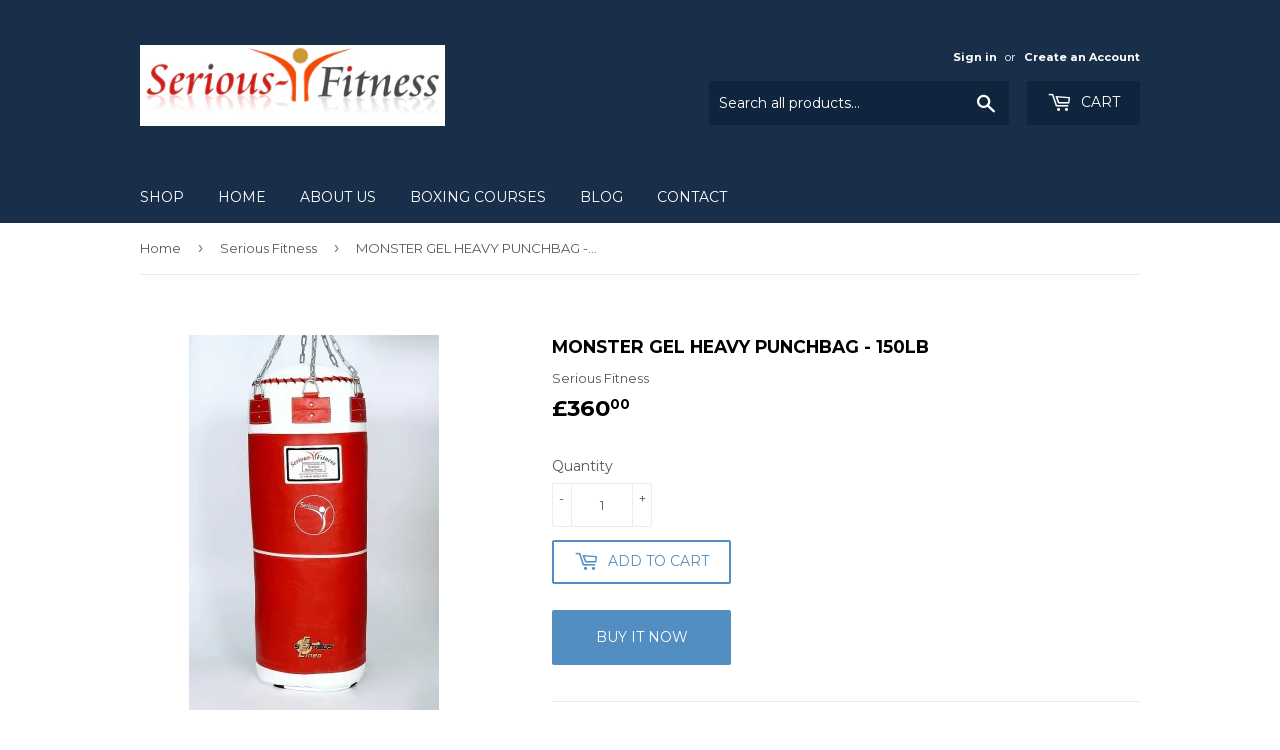

--- FILE ---
content_type: text/html; charset=utf-8
request_url: https://serious-fitness-limited.myshopify.com/collections/serious-boxing/products/monster-gel-heavy-punchbag-150lb
body_size: 16715
content:
<!doctype html>
<!--[if lt IE 7]><html class="no-js lt-ie9 lt-ie8 lt-ie7" lang="en"> <![endif]-->
<!--[if IE 7]><html class="no-js lt-ie9 lt-ie8" lang="en"> <![endif]-->
<!--[if IE 8]><html class="no-js lt-ie9" lang="en"> <![endif]-->
<!--[if IE 9 ]><html class="ie9 no-js"> <![endif]-->
<!--[if (gt IE 9)|!(IE)]><!--> <html class="no-touch no-js"> <!--<![endif]-->
<head>
  <script>(function(H){H.className=H.className.replace(/\bno-js\b/,'js')})(document.documentElement)</script>
  <!-- Basic page needs ================================================== -->
  <meta charset="utf-8">
  <meta http-equiv="X-UA-Compatible" content="IE=edge,chrome=1">

  

  <!-- Title and description ================================================== -->
  <title>
  MONSTER GEL HEAVY PUNCHBAG - 150lb &ndash; Serious Fitness Limited
  </title>


  
    <meta name="description" content="Serious GENUINE TOP GRADE COWHIDE LEATHER AWESOME! BEST BAGS ON THE MARKET! TAKE YOUR TRAINING TO THE NEXT LEVEL! EXPERIENCE GEL! This is the newest design on the market. The gel cushioning is 5/8” thick and it encircles the whole bag, giving maximum protection on impact to the fist as the gel moulds to the shape of th">
  

<!-- Product meta ================================================== -->
  <!-- /snippets/social-meta-tags.liquid -->




<meta property="og:site_name" content="Serious Fitness Limited">
<meta property="og:url" content="https://serious-fitness-limited.myshopify.com/products/monster-gel-heavy-punchbag-150lb">
<meta property="og:title" content="MONSTER GEL HEAVY PUNCHBAG - 150lb">
<meta property="og:type" content="product">
<meta property="og:description" content="Serious GENUINE TOP GRADE COWHIDE LEATHER AWESOME! BEST BAGS ON THE MARKET! TAKE YOUR TRAINING TO THE NEXT LEVEL! EXPERIENCE GEL! This is the newest design on the market. The gel cushioning is 5/8” thick and it encircles the whole bag, giving maximum protection on impact to the fist as the gel moulds to the shape of th">

  <meta property="og:price:amount" content="360.00">
  <meta property="og:price:currency" content="GBP">

<meta property="og:image" content="http://serious-fitness-limited.myshopify.com/cdn/shop/products/250xp_w6J7pM_1200x1200.jpg?v=1477480528"><meta property="og:image" content="http://serious-fitness-limited.myshopify.com/cdn/shop/products/250xp_Geo89d_b81f62a2-dce3-4e11-bb34-f29a767542dc_1200x1200.jpg?v=1477480529">
<meta property="og:image:secure_url" content="https://serious-fitness-limited.myshopify.com/cdn/shop/products/250xp_w6J7pM_1200x1200.jpg?v=1477480528"><meta property="og:image:secure_url" content="https://serious-fitness-limited.myshopify.com/cdn/shop/products/250xp_Geo89d_b81f62a2-dce3-4e11-bb34-f29a767542dc_1200x1200.jpg?v=1477480529">


<meta name="twitter:card" content="summary_large_image">
<meta name="twitter:title" content="MONSTER GEL HEAVY PUNCHBAG - 150lb">
<meta name="twitter:description" content="Serious GENUINE TOP GRADE COWHIDE LEATHER AWESOME! BEST BAGS ON THE MARKET! TAKE YOUR TRAINING TO THE NEXT LEVEL! EXPERIENCE GEL! This is the newest design on the market. The gel cushioning is 5/8” thick and it encircles the whole bag, giving maximum protection on impact to the fist as the gel moulds to the shape of th">


  <!-- Helpers ================================================== -->
  <link rel="canonical" href="https://serious-fitness-limited.myshopify.com/products/monster-gel-heavy-punchbag-150lb">
  <meta name="viewport" content="width=device-width,initial-scale=1">

  <!-- CSS ================================================== -->
  <link href="//serious-fitness-limited.myshopify.com/cdn/shop/t/5/assets/theme.scss.css?v=105922622463023088131768928113" rel="stylesheet" type="text/css" media="all" />
   <link href="//serious-fitness-limited.myshopify.com/cdn/shop/t/5/assets/custom.css?v=132960345425031953741566239658" rel="stylesheet" type="text/css" media="all" />
  
  
  
  <link href="//fonts.googleapis.com/css?family=Montserrat:400,700" rel="stylesheet" type="text/css" media="all" />


  


  



  <!-- Header hook for plugins ================================================== -->
  <script>window.performance && window.performance.mark && window.performance.mark('shopify.content_for_header.start');</script><meta id="shopify-digital-wallet" name="shopify-digital-wallet" content="/13731305/digital_wallets/dialog">
<meta name="shopify-checkout-api-token" content="3b5381e6a50b30b20b160c55b3650be1">
<link rel="alternate" type="application/json+oembed" href="https://serious-fitness-limited.myshopify.com/products/monster-gel-heavy-punchbag-150lb.oembed">
<script async="async" src="/checkouts/internal/preloads.js?locale=en-GB"></script>
<link rel="preconnect" href="https://shop.app" crossorigin="anonymous">
<script async="async" src="https://shop.app/checkouts/internal/preloads.js?locale=en-GB&shop_id=13731305" crossorigin="anonymous"></script>
<script id="apple-pay-shop-capabilities" type="application/json">{"shopId":13731305,"countryCode":"GB","currencyCode":"GBP","merchantCapabilities":["supports3DS"],"merchantId":"gid:\/\/shopify\/Shop\/13731305","merchantName":"Serious Fitness Limited","requiredBillingContactFields":["postalAddress","email","phone"],"requiredShippingContactFields":["postalAddress","email","phone"],"shippingType":"shipping","supportedNetworks":["visa","maestro","masterCard","amex","discover","elo"],"total":{"type":"pending","label":"Serious Fitness Limited","amount":"1.00"},"shopifyPaymentsEnabled":true,"supportsSubscriptions":true}</script>
<script id="shopify-features" type="application/json">{"accessToken":"3b5381e6a50b30b20b160c55b3650be1","betas":["rich-media-storefront-analytics"],"domain":"serious-fitness-limited.myshopify.com","predictiveSearch":true,"shopId":13731305,"locale":"en"}</script>
<script>var Shopify = Shopify || {};
Shopify.shop = "serious-fitness-limited.myshopify.com";
Shopify.locale = "en";
Shopify.currency = {"active":"GBP","rate":"1.0"};
Shopify.country = "GB";
Shopify.theme = {"name":"Supply - Organised Collections","id":44884000857,"schema_name":"Supply","schema_version":"3.3.1","theme_store_id":679,"role":"main"};
Shopify.theme.handle = "null";
Shopify.theme.style = {"id":null,"handle":null};
Shopify.cdnHost = "serious-fitness-limited.myshopify.com/cdn";
Shopify.routes = Shopify.routes || {};
Shopify.routes.root = "/";</script>
<script type="module">!function(o){(o.Shopify=o.Shopify||{}).modules=!0}(window);</script>
<script>!function(o){function n(){var o=[];function n(){o.push(Array.prototype.slice.apply(arguments))}return n.q=o,n}var t=o.Shopify=o.Shopify||{};t.loadFeatures=n(),t.autoloadFeatures=n()}(window);</script>
<script>
  window.ShopifyPay = window.ShopifyPay || {};
  window.ShopifyPay.apiHost = "shop.app\/pay";
  window.ShopifyPay.redirectState = null;
</script>
<script id="shop-js-analytics" type="application/json">{"pageType":"product"}</script>
<script defer="defer" async type="module" src="//serious-fitness-limited.myshopify.com/cdn/shopifycloud/shop-js/modules/v2/client.init-shop-cart-sync_BN7fPSNr.en.esm.js"></script>
<script defer="defer" async type="module" src="//serious-fitness-limited.myshopify.com/cdn/shopifycloud/shop-js/modules/v2/chunk.common_Cbph3Kss.esm.js"></script>
<script defer="defer" async type="module" src="//serious-fitness-limited.myshopify.com/cdn/shopifycloud/shop-js/modules/v2/chunk.modal_DKumMAJ1.esm.js"></script>
<script type="module">
  await import("//serious-fitness-limited.myshopify.com/cdn/shopifycloud/shop-js/modules/v2/client.init-shop-cart-sync_BN7fPSNr.en.esm.js");
await import("//serious-fitness-limited.myshopify.com/cdn/shopifycloud/shop-js/modules/v2/chunk.common_Cbph3Kss.esm.js");
await import("//serious-fitness-limited.myshopify.com/cdn/shopifycloud/shop-js/modules/v2/chunk.modal_DKumMAJ1.esm.js");

  window.Shopify.SignInWithShop?.initShopCartSync?.({"fedCMEnabled":true,"windoidEnabled":true});

</script>
<script>
  window.Shopify = window.Shopify || {};
  if (!window.Shopify.featureAssets) window.Shopify.featureAssets = {};
  window.Shopify.featureAssets['shop-js'] = {"shop-cart-sync":["modules/v2/client.shop-cart-sync_CJVUk8Jm.en.esm.js","modules/v2/chunk.common_Cbph3Kss.esm.js","modules/v2/chunk.modal_DKumMAJ1.esm.js"],"init-fed-cm":["modules/v2/client.init-fed-cm_7Fvt41F4.en.esm.js","modules/v2/chunk.common_Cbph3Kss.esm.js","modules/v2/chunk.modal_DKumMAJ1.esm.js"],"init-shop-email-lookup-coordinator":["modules/v2/client.init-shop-email-lookup-coordinator_Cc088_bR.en.esm.js","modules/v2/chunk.common_Cbph3Kss.esm.js","modules/v2/chunk.modal_DKumMAJ1.esm.js"],"init-windoid":["modules/v2/client.init-windoid_hPopwJRj.en.esm.js","modules/v2/chunk.common_Cbph3Kss.esm.js","modules/v2/chunk.modal_DKumMAJ1.esm.js"],"shop-button":["modules/v2/client.shop-button_B0jaPSNF.en.esm.js","modules/v2/chunk.common_Cbph3Kss.esm.js","modules/v2/chunk.modal_DKumMAJ1.esm.js"],"shop-cash-offers":["modules/v2/client.shop-cash-offers_DPIskqss.en.esm.js","modules/v2/chunk.common_Cbph3Kss.esm.js","modules/v2/chunk.modal_DKumMAJ1.esm.js"],"shop-toast-manager":["modules/v2/client.shop-toast-manager_CK7RT69O.en.esm.js","modules/v2/chunk.common_Cbph3Kss.esm.js","modules/v2/chunk.modal_DKumMAJ1.esm.js"],"init-shop-cart-sync":["modules/v2/client.init-shop-cart-sync_BN7fPSNr.en.esm.js","modules/v2/chunk.common_Cbph3Kss.esm.js","modules/v2/chunk.modal_DKumMAJ1.esm.js"],"init-customer-accounts-sign-up":["modules/v2/client.init-customer-accounts-sign-up_CfPf4CXf.en.esm.js","modules/v2/client.shop-login-button_DeIztwXF.en.esm.js","modules/v2/chunk.common_Cbph3Kss.esm.js","modules/v2/chunk.modal_DKumMAJ1.esm.js"],"pay-button":["modules/v2/client.pay-button_CgIwFSYN.en.esm.js","modules/v2/chunk.common_Cbph3Kss.esm.js","modules/v2/chunk.modal_DKumMAJ1.esm.js"],"init-customer-accounts":["modules/v2/client.init-customer-accounts_DQ3x16JI.en.esm.js","modules/v2/client.shop-login-button_DeIztwXF.en.esm.js","modules/v2/chunk.common_Cbph3Kss.esm.js","modules/v2/chunk.modal_DKumMAJ1.esm.js"],"avatar":["modules/v2/client.avatar_BTnouDA3.en.esm.js"],"init-shop-for-new-customer-accounts":["modules/v2/client.init-shop-for-new-customer-accounts_CsZy_esa.en.esm.js","modules/v2/client.shop-login-button_DeIztwXF.en.esm.js","modules/v2/chunk.common_Cbph3Kss.esm.js","modules/v2/chunk.modal_DKumMAJ1.esm.js"],"shop-follow-button":["modules/v2/client.shop-follow-button_BRMJjgGd.en.esm.js","modules/v2/chunk.common_Cbph3Kss.esm.js","modules/v2/chunk.modal_DKumMAJ1.esm.js"],"checkout-modal":["modules/v2/client.checkout-modal_B9Drz_yf.en.esm.js","modules/v2/chunk.common_Cbph3Kss.esm.js","modules/v2/chunk.modal_DKumMAJ1.esm.js"],"shop-login-button":["modules/v2/client.shop-login-button_DeIztwXF.en.esm.js","modules/v2/chunk.common_Cbph3Kss.esm.js","modules/v2/chunk.modal_DKumMAJ1.esm.js"],"lead-capture":["modules/v2/client.lead-capture_DXYzFM3R.en.esm.js","modules/v2/chunk.common_Cbph3Kss.esm.js","modules/v2/chunk.modal_DKumMAJ1.esm.js"],"shop-login":["modules/v2/client.shop-login_CA5pJqmO.en.esm.js","modules/v2/chunk.common_Cbph3Kss.esm.js","modules/v2/chunk.modal_DKumMAJ1.esm.js"],"payment-terms":["modules/v2/client.payment-terms_BxzfvcZJ.en.esm.js","modules/v2/chunk.common_Cbph3Kss.esm.js","modules/v2/chunk.modal_DKumMAJ1.esm.js"]};
</script>
<script id="__st">var __st={"a":13731305,"offset":0,"reqid":"de00a10d-91fd-4315-a1ca-856c3e2db6a7-1769785758","pageurl":"serious-fitness-limited.myshopify.com\/collections\/serious-boxing\/products\/monster-gel-heavy-punchbag-150lb","u":"7d7a5078438d","p":"product","rtyp":"product","rid":9282737927};</script>
<script>window.ShopifyPaypalV4VisibilityTracking = true;</script>
<script id="captcha-bootstrap">!function(){'use strict';const t='contact',e='account',n='new_comment',o=[[t,t],['blogs',n],['comments',n],[t,'customer']],c=[[e,'customer_login'],[e,'guest_login'],[e,'recover_customer_password'],[e,'create_customer']],r=t=>t.map((([t,e])=>`form[action*='/${t}']:not([data-nocaptcha='true']) input[name='form_type'][value='${e}']`)).join(','),a=t=>()=>t?[...document.querySelectorAll(t)].map((t=>t.form)):[];function s(){const t=[...o],e=r(t);return a(e)}const i='password',u='form_key',d=['recaptcha-v3-token','g-recaptcha-response','h-captcha-response',i],f=()=>{try{return window.sessionStorage}catch{return}},m='__shopify_v',_=t=>t.elements[u];function p(t,e,n=!1){try{const o=window.sessionStorage,c=JSON.parse(o.getItem(e)),{data:r}=function(t){const{data:e,action:n}=t;return t[m]||n?{data:e,action:n}:{data:t,action:n}}(c);for(const[e,n]of Object.entries(r))t.elements[e]&&(t.elements[e].value=n);n&&o.removeItem(e)}catch(o){console.error('form repopulation failed',{error:o})}}const l='form_type',E='cptcha';function T(t){t.dataset[E]=!0}const w=window,h=w.document,L='Shopify',v='ce_forms',y='captcha';let A=!1;((t,e)=>{const n=(g='f06e6c50-85a8-45c8-87d0-21a2b65856fe',I='https://cdn.shopify.com/shopifycloud/storefront-forms-hcaptcha/ce_storefront_forms_captcha_hcaptcha.v1.5.2.iife.js',D={infoText:'Protected by hCaptcha',privacyText:'Privacy',termsText:'Terms'},(t,e,n)=>{const o=w[L][v],c=o.bindForm;if(c)return c(t,g,e,D).then(n);var r;o.q.push([[t,g,e,D],n]),r=I,A||(h.body.append(Object.assign(h.createElement('script'),{id:'captcha-provider',async:!0,src:r})),A=!0)});var g,I,D;w[L]=w[L]||{},w[L][v]=w[L][v]||{},w[L][v].q=[],w[L][y]=w[L][y]||{},w[L][y].protect=function(t,e){n(t,void 0,e),T(t)},Object.freeze(w[L][y]),function(t,e,n,w,h,L){const[v,y,A,g]=function(t,e,n){const i=e?o:[],u=t?c:[],d=[...i,...u],f=r(d),m=r(i),_=r(d.filter((([t,e])=>n.includes(e))));return[a(f),a(m),a(_),s()]}(w,h,L),I=t=>{const e=t.target;return e instanceof HTMLFormElement?e:e&&e.form},D=t=>v().includes(t);t.addEventListener('submit',(t=>{const e=I(t);if(!e)return;const n=D(e)&&!e.dataset.hcaptchaBound&&!e.dataset.recaptchaBound,o=_(e),c=g().includes(e)&&(!o||!o.value);(n||c)&&t.preventDefault(),c&&!n&&(function(t){try{if(!f())return;!function(t){const e=f();if(!e)return;const n=_(t);if(!n)return;const o=n.value;o&&e.removeItem(o)}(t);const e=Array.from(Array(32),(()=>Math.random().toString(36)[2])).join('');!function(t,e){_(t)||t.append(Object.assign(document.createElement('input'),{type:'hidden',name:u})),t.elements[u].value=e}(t,e),function(t,e){const n=f();if(!n)return;const o=[...t.querySelectorAll(`input[type='${i}']`)].map((({name:t})=>t)),c=[...d,...o],r={};for(const[a,s]of new FormData(t).entries())c.includes(a)||(r[a]=s);n.setItem(e,JSON.stringify({[m]:1,action:t.action,data:r}))}(t,e)}catch(e){console.error('failed to persist form',e)}}(e),e.submit())}));const S=(t,e)=>{t&&!t.dataset[E]&&(n(t,e.some((e=>e===t))),T(t))};for(const o of['focusin','change'])t.addEventListener(o,(t=>{const e=I(t);D(e)&&S(e,y())}));const B=e.get('form_key'),M=e.get(l),P=B&&M;t.addEventListener('DOMContentLoaded',(()=>{const t=y();if(P)for(const e of t)e.elements[l].value===M&&p(e,B);[...new Set([...A(),...v().filter((t=>'true'===t.dataset.shopifyCaptcha))])].forEach((e=>S(e,t)))}))}(h,new URLSearchParams(w.location.search),n,t,e,['guest_login'])})(!0,!0)}();</script>
<script integrity="sha256-4kQ18oKyAcykRKYeNunJcIwy7WH5gtpwJnB7kiuLZ1E=" data-source-attribution="shopify.loadfeatures" defer="defer" src="//serious-fitness-limited.myshopify.com/cdn/shopifycloud/storefront/assets/storefront/load_feature-a0a9edcb.js" crossorigin="anonymous"></script>
<script crossorigin="anonymous" defer="defer" src="//serious-fitness-limited.myshopify.com/cdn/shopifycloud/storefront/assets/shopify_pay/storefront-65b4c6d7.js?v=20250812"></script>
<script data-source-attribution="shopify.dynamic_checkout.dynamic.init">var Shopify=Shopify||{};Shopify.PaymentButton=Shopify.PaymentButton||{isStorefrontPortableWallets:!0,init:function(){window.Shopify.PaymentButton.init=function(){};var t=document.createElement("script");t.src="https://serious-fitness-limited.myshopify.com/cdn/shopifycloud/portable-wallets/latest/portable-wallets.en.js",t.type="module",document.head.appendChild(t)}};
</script>
<script data-source-attribution="shopify.dynamic_checkout.buyer_consent">
  function portableWalletsHideBuyerConsent(e){var t=document.getElementById("shopify-buyer-consent"),n=document.getElementById("shopify-subscription-policy-button");t&&n&&(t.classList.add("hidden"),t.setAttribute("aria-hidden","true"),n.removeEventListener("click",e))}function portableWalletsShowBuyerConsent(e){var t=document.getElementById("shopify-buyer-consent"),n=document.getElementById("shopify-subscription-policy-button");t&&n&&(t.classList.remove("hidden"),t.removeAttribute("aria-hidden"),n.addEventListener("click",e))}window.Shopify?.PaymentButton&&(window.Shopify.PaymentButton.hideBuyerConsent=portableWalletsHideBuyerConsent,window.Shopify.PaymentButton.showBuyerConsent=portableWalletsShowBuyerConsent);
</script>
<script>
  function portableWalletsCleanup(e){e&&e.src&&console.error("Failed to load portable wallets script "+e.src);var t=document.querySelectorAll("shopify-accelerated-checkout .shopify-payment-button__skeleton, shopify-accelerated-checkout-cart .wallet-cart-button__skeleton"),e=document.getElementById("shopify-buyer-consent");for(let e=0;e<t.length;e++)t[e].remove();e&&e.remove()}function portableWalletsNotLoadedAsModule(e){e instanceof ErrorEvent&&"string"==typeof e.message&&e.message.includes("import.meta")&&"string"==typeof e.filename&&e.filename.includes("portable-wallets")&&(window.removeEventListener("error",portableWalletsNotLoadedAsModule),window.Shopify.PaymentButton.failedToLoad=e,"loading"===document.readyState?document.addEventListener("DOMContentLoaded",window.Shopify.PaymentButton.init):window.Shopify.PaymentButton.init())}window.addEventListener("error",portableWalletsNotLoadedAsModule);
</script>

<script type="module" src="https://serious-fitness-limited.myshopify.com/cdn/shopifycloud/portable-wallets/latest/portable-wallets.en.js" onError="portableWalletsCleanup(this)" crossorigin="anonymous"></script>
<script nomodule>
  document.addEventListener("DOMContentLoaded", portableWalletsCleanup);
</script>

<link id="shopify-accelerated-checkout-styles" rel="stylesheet" media="screen" href="https://serious-fitness-limited.myshopify.com/cdn/shopifycloud/portable-wallets/latest/accelerated-checkout-backwards-compat.css" crossorigin="anonymous">
<style id="shopify-accelerated-checkout-cart">
        #shopify-buyer-consent {
  margin-top: 1em;
  display: inline-block;
  width: 100%;
}

#shopify-buyer-consent.hidden {
  display: none;
}

#shopify-subscription-policy-button {
  background: none;
  border: none;
  padding: 0;
  text-decoration: underline;
  font-size: inherit;
  cursor: pointer;
}

#shopify-subscription-policy-button::before {
  box-shadow: none;
}

      </style>

<script>window.performance && window.performance.mark && window.performance.mark('shopify.content_for_header.end');</script>

  

<!--[if lt IE 9]>
<script src="//cdnjs.cloudflare.com/ajax/libs/html5shiv/3.7.2/html5shiv.min.js" type="text/javascript"></script>
<![endif]-->
<!--[if (lte IE 9) ]><script src="//serious-fitness-limited.myshopify.com/cdn/shop/t/5/assets/match-media.min.js?v=461" type="text/javascript"></script><![endif]-->


  
  

  <script src="//serious-fitness-limited.myshopify.com/cdn/shop/t/5/assets/jquery-2.2.3.min.js?v=58211863146907186831565030594" type="text/javascript"></script>

  <!--[if (gt IE 9)|!(IE)]><!--><script src="//serious-fitness-limited.myshopify.com/cdn/shop/t/5/assets/lazysizes.min.js?v=8147953233334221341565030595" async="async"></script><!--<![endif]-->
  <!--[if lte IE 9]><script src="//serious-fitness-limited.myshopify.com/cdn/shop/t/5/assets/lazysizes.min.js?v=8147953233334221341565030595"></script><![endif]-->

  <!--[if (gt IE 9)|!(IE)]><!--><script src="//serious-fitness-limited.myshopify.com/cdn/shop/t/5/assets/vendor.js?v=23204533626406551281565030596" defer="defer"></script><!--<![endif]-->
  <!--[if lte IE 9]><script src="//serious-fitness-limited.myshopify.com/cdn/shop/t/5/assets/vendor.js?v=23204533626406551281565030596"></script><![endif]-->

  <!--[if (gt IE 9)|!(IE)]><!--><script src="//serious-fitness-limited.myshopify.com/cdn/shop/t/5/assets/theme.js?v=110790385427540549371565030602" defer="defer"></script><!--<![endif]-->
  <!--[if lte IE 9]><script src="//serious-fitness-limited.myshopify.com/cdn/shop/t/5/assets/theme.js?v=110790385427540549371565030602"></script><![endif]-->
<!--[if (gt IE 9)|!(IE)]><!--><script src="//serious-fitness-limited.myshopify.com/cdn/shop/t/5/assets/jquery-ui.js?v=144151410727154103311565287105" defer="defer"></script><!--<![endif]-->
  <!--[if lte IE 9]><script src="//serious-fitness-limited.myshopify.com/cdn/shop/t/5/assets/jquery-ui.js?v=144151410727154103311565287105"></script><![endif]-->
<!--[if (gt IE 9)|!(IE)]><!--><script src="//serious-fitness-limited.myshopify.com/cdn/shop/t/5/assets/custom.js?v=134445509676859292561565289332" defer="defer"></script><!--<![endif]-->
  <!--[if lte IE 9]><script src="//serious-fitness-limited.myshopify.com/cdn/shop/t/5/assets/custom.js?v=134445509676859292561565289332"></script><![endif]-->
<link href="https://monorail-edge.shopifysvc.com" rel="dns-prefetch">
<script>(function(){if ("sendBeacon" in navigator && "performance" in window) {try {var session_token_from_headers = performance.getEntriesByType('navigation')[0].serverTiming.find(x => x.name == '_s').description;} catch {var session_token_from_headers = undefined;}var session_cookie_matches = document.cookie.match(/_shopify_s=([^;]*)/);var session_token_from_cookie = session_cookie_matches && session_cookie_matches.length === 2 ? session_cookie_matches[1] : "";var session_token = session_token_from_headers || session_token_from_cookie || "";function handle_abandonment_event(e) {var entries = performance.getEntries().filter(function(entry) {return /monorail-edge.shopifysvc.com/.test(entry.name);});if (!window.abandonment_tracked && entries.length === 0) {window.abandonment_tracked = true;var currentMs = Date.now();var navigation_start = performance.timing.navigationStart;var payload = {shop_id: 13731305,url: window.location.href,navigation_start,duration: currentMs - navigation_start,session_token,page_type: "product"};window.navigator.sendBeacon("https://monorail-edge.shopifysvc.com/v1/produce", JSON.stringify({schema_id: "online_store_buyer_site_abandonment/1.1",payload: payload,metadata: {event_created_at_ms: currentMs,event_sent_at_ms: currentMs}}));}}window.addEventListener('pagehide', handle_abandonment_event);}}());</script>
<script id="web-pixels-manager-setup">(function e(e,d,r,n,o){if(void 0===o&&(o={}),!Boolean(null===(a=null===(i=window.Shopify)||void 0===i?void 0:i.analytics)||void 0===a?void 0:a.replayQueue)){var i,a;window.Shopify=window.Shopify||{};var t=window.Shopify;t.analytics=t.analytics||{};var s=t.analytics;s.replayQueue=[],s.publish=function(e,d,r){return s.replayQueue.push([e,d,r]),!0};try{self.performance.mark("wpm:start")}catch(e){}var l=function(){var e={modern:/Edge?\/(1{2}[4-9]|1[2-9]\d|[2-9]\d{2}|\d{4,})\.\d+(\.\d+|)|Firefox\/(1{2}[4-9]|1[2-9]\d|[2-9]\d{2}|\d{4,})\.\d+(\.\d+|)|Chrom(ium|e)\/(9{2}|\d{3,})\.\d+(\.\d+|)|(Maci|X1{2}).+ Version\/(15\.\d+|(1[6-9]|[2-9]\d|\d{3,})\.\d+)([,.]\d+|)( \(\w+\)|)( Mobile\/\w+|) Safari\/|Chrome.+OPR\/(9{2}|\d{3,})\.\d+\.\d+|(CPU[ +]OS|iPhone[ +]OS|CPU[ +]iPhone|CPU IPhone OS|CPU iPad OS)[ +]+(15[._]\d+|(1[6-9]|[2-9]\d|\d{3,})[._]\d+)([._]\d+|)|Android:?[ /-](13[3-9]|1[4-9]\d|[2-9]\d{2}|\d{4,})(\.\d+|)(\.\d+|)|Android.+Firefox\/(13[5-9]|1[4-9]\d|[2-9]\d{2}|\d{4,})\.\d+(\.\d+|)|Android.+Chrom(ium|e)\/(13[3-9]|1[4-9]\d|[2-9]\d{2}|\d{4,})\.\d+(\.\d+|)|SamsungBrowser\/([2-9]\d|\d{3,})\.\d+/,legacy:/Edge?\/(1[6-9]|[2-9]\d|\d{3,})\.\d+(\.\d+|)|Firefox\/(5[4-9]|[6-9]\d|\d{3,})\.\d+(\.\d+|)|Chrom(ium|e)\/(5[1-9]|[6-9]\d|\d{3,})\.\d+(\.\d+|)([\d.]+$|.*Safari\/(?![\d.]+ Edge\/[\d.]+$))|(Maci|X1{2}).+ Version\/(10\.\d+|(1[1-9]|[2-9]\d|\d{3,})\.\d+)([,.]\d+|)( \(\w+\)|)( Mobile\/\w+|) Safari\/|Chrome.+OPR\/(3[89]|[4-9]\d|\d{3,})\.\d+\.\d+|(CPU[ +]OS|iPhone[ +]OS|CPU[ +]iPhone|CPU IPhone OS|CPU iPad OS)[ +]+(10[._]\d+|(1[1-9]|[2-9]\d|\d{3,})[._]\d+)([._]\d+|)|Android:?[ /-](13[3-9]|1[4-9]\d|[2-9]\d{2}|\d{4,})(\.\d+|)(\.\d+|)|Mobile Safari.+OPR\/([89]\d|\d{3,})\.\d+\.\d+|Android.+Firefox\/(13[5-9]|1[4-9]\d|[2-9]\d{2}|\d{4,})\.\d+(\.\d+|)|Android.+Chrom(ium|e)\/(13[3-9]|1[4-9]\d|[2-9]\d{2}|\d{4,})\.\d+(\.\d+|)|Android.+(UC? ?Browser|UCWEB|U3)[ /]?(15\.([5-9]|\d{2,})|(1[6-9]|[2-9]\d|\d{3,})\.\d+)\.\d+|SamsungBrowser\/(5\.\d+|([6-9]|\d{2,})\.\d+)|Android.+MQ{2}Browser\/(14(\.(9|\d{2,})|)|(1[5-9]|[2-9]\d|\d{3,})(\.\d+|))(\.\d+|)|K[Aa][Ii]OS\/(3\.\d+|([4-9]|\d{2,})\.\d+)(\.\d+|)/},d=e.modern,r=e.legacy,n=navigator.userAgent;return n.match(d)?"modern":n.match(r)?"legacy":"unknown"}(),u="modern"===l?"modern":"legacy",c=(null!=n?n:{modern:"",legacy:""})[u],f=function(e){return[e.baseUrl,"/wpm","/b",e.hashVersion,"modern"===e.buildTarget?"m":"l",".js"].join("")}({baseUrl:d,hashVersion:r,buildTarget:u}),m=function(e){var d=e.version,r=e.bundleTarget,n=e.surface,o=e.pageUrl,i=e.monorailEndpoint;return{emit:function(e){var a=e.status,t=e.errorMsg,s=(new Date).getTime(),l=JSON.stringify({metadata:{event_sent_at_ms:s},events:[{schema_id:"web_pixels_manager_load/3.1",payload:{version:d,bundle_target:r,page_url:o,status:a,surface:n,error_msg:t},metadata:{event_created_at_ms:s}}]});if(!i)return console&&console.warn&&console.warn("[Web Pixels Manager] No Monorail endpoint provided, skipping logging."),!1;try{return self.navigator.sendBeacon.bind(self.navigator)(i,l)}catch(e){}var u=new XMLHttpRequest;try{return u.open("POST",i,!0),u.setRequestHeader("Content-Type","text/plain"),u.send(l),!0}catch(e){return console&&console.warn&&console.warn("[Web Pixels Manager] Got an unhandled error while logging to Monorail."),!1}}}}({version:r,bundleTarget:l,surface:e.surface,pageUrl:self.location.href,monorailEndpoint:e.monorailEndpoint});try{o.browserTarget=l,function(e){var d=e.src,r=e.async,n=void 0===r||r,o=e.onload,i=e.onerror,a=e.sri,t=e.scriptDataAttributes,s=void 0===t?{}:t,l=document.createElement("script"),u=document.querySelector("head"),c=document.querySelector("body");if(l.async=n,l.src=d,a&&(l.integrity=a,l.crossOrigin="anonymous"),s)for(var f in s)if(Object.prototype.hasOwnProperty.call(s,f))try{l.dataset[f]=s[f]}catch(e){}if(o&&l.addEventListener("load",o),i&&l.addEventListener("error",i),u)u.appendChild(l);else{if(!c)throw new Error("Did not find a head or body element to append the script");c.appendChild(l)}}({src:f,async:!0,onload:function(){if(!function(){var e,d;return Boolean(null===(d=null===(e=window.Shopify)||void 0===e?void 0:e.analytics)||void 0===d?void 0:d.initialized)}()){var d=window.webPixelsManager.init(e)||void 0;if(d){var r=window.Shopify.analytics;r.replayQueue.forEach((function(e){var r=e[0],n=e[1],o=e[2];d.publishCustomEvent(r,n,o)})),r.replayQueue=[],r.publish=d.publishCustomEvent,r.visitor=d.visitor,r.initialized=!0}}},onerror:function(){return m.emit({status:"failed",errorMsg:"".concat(f," has failed to load")})},sri:function(e){var d=/^sha384-[A-Za-z0-9+/=]+$/;return"string"==typeof e&&d.test(e)}(c)?c:"",scriptDataAttributes:o}),m.emit({status:"loading"})}catch(e){m.emit({status:"failed",errorMsg:(null==e?void 0:e.message)||"Unknown error"})}}})({shopId: 13731305,storefrontBaseUrl: "https://serious-fitness-limited.myshopify.com",extensionsBaseUrl: "https://extensions.shopifycdn.com/cdn/shopifycloud/web-pixels-manager",monorailEndpoint: "https://monorail-edge.shopifysvc.com/unstable/produce_batch",surface: "storefront-renderer",enabledBetaFlags: ["2dca8a86"],webPixelsConfigList: [{"id":"shopify-app-pixel","configuration":"{}","eventPayloadVersion":"v1","runtimeContext":"STRICT","scriptVersion":"0450","apiClientId":"shopify-pixel","type":"APP","privacyPurposes":["ANALYTICS","MARKETING"]},{"id":"shopify-custom-pixel","eventPayloadVersion":"v1","runtimeContext":"LAX","scriptVersion":"0450","apiClientId":"shopify-pixel","type":"CUSTOM","privacyPurposes":["ANALYTICS","MARKETING"]}],isMerchantRequest: false,initData: {"shop":{"name":"Serious Fitness Limited","paymentSettings":{"currencyCode":"GBP"},"myshopifyDomain":"serious-fitness-limited.myshopify.com","countryCode":"GB","storefrontUrl":"https:\/\/serious-fitness-limited.myshopify.com"},"customer":null,"cart":null,"checkout":null,"productVariants":[{"price":{"amount":360.0,"currencyCode":"GBP"},"product":{"title":"MONSTER GEL HEAVY PUNCHBAG - 150lb","vendor":"Serious Fitness","id":"9282737927","untranslatedTitle":"MONSTER GEL HEAVY PUNCHBAG - 150lb","url":"\/products\/monster-gel-heavy-punchbag-150lb","type":"Punchbags"},"id":"32904539463","image":{"src":"\/\/serious-fitness-limited.myshopify.com\/cdn\/shop\/products\/250xp_w6J7pM.jpg?v=1477480528"},"sku":"","title":"Default Title","untranslatedTitle":"Default Title"}],"purchasingCompany":null},},"https://serious-fitness-limited.myshopify.com/cdn","1d2a099fw23dfb22ep557258f5m7a2edbae",{"modern":"","legacy":""},{"shopId":"13731305","storefrontBaseUrl":"https:\/\/serious-fitness-limited.myshopify.com","extensionBaseUrl":"https:\/\/extensions.shopifycdn.com\/cdn\/shopifycloud\/web-pixels-manager","surface":"storefront-renderer","enabledBetaFlags":"[\"2dca8a86\"]","isMerchantRequest":"false","hashVersion":"1d2a099fw23dfb22ep557258f5m7a2edbae","publish":"custom","events":"[[\"page_viewed\",{}],[\"product_viewed\",{\"productVariant\":{\"price\":{\"amount\":360.0,\"currencyCode\":\"GBP\"},\"product\":{\"title\":\"MONSTER GEL HEAVY PUNCHBAG - 150lb\",\"vendor\":\"Serious Fitness\",\"id\":\"9282737927\",\"untranslatedTitle\":\"MONSTER GEL HEAVY PUNCHBAG - 150lb\",\"url\":\"\/products\/monster-gel-heavy-punchbag-150lb\",\"type\":\"Punchbags\"},\"id\":\"32904539463\",\"image\":{\"src\":\"\/\/serious-fitness-limited.myshopify.com\/cdn\/shop\/products\/250xp_w6J7pM.jpg?v=1477480528\"},\"sku\":\"\",\"title\":\"Default Title\",\"untranslatedTitle\":\"Default Title\"}}]]"});</script><script>
  window.ShopifyAnalytics = window.ShopifyAnalytics || {};
  window.ShopifyAnalytics.meta = window.ShopifyAnalytics.meta || {};
  window.ShopifyAnalytics.meta.currency = 'GBP';
  var meta = {"product":{"id":9282737927,"gid":"gid:\/\/shopify\/Product\/9282737927","vendor":"Serious Fitness","type":"Punchbags","handle":"monster-gel-heavy-punchbag-150lb","variants":[{"id":32904539463,"price":36000,"name":"MONSTER GEL HEAVY PUNCHBAG - 150lb","public_title":null,"sku":""}],"remote":false},"page":{"pageType":"product","resourceType":"product","resourceId":9282737927,"requestId":"de00a10d-91fd-4315-a1ca-856c3e2db6a7-1769785758"}};
  for (var attr in meta) {
    window.ShopifyAnalytics.meta[attr] = meta[attr];
  }
</script>
<script class="analytics">
  (function () {
    var customDocumentWrite = function(content) {
      var jquery = null;

      if (window.jQuery) {
        jquery = window.jQuery;
      } else if (window.Checkout && window.Checkout.$) {
        jquery = window.Checkout.$;
      }

      if (jquery) {
        jquery('body').append(content);
      }
    };

    var hasLoggedConversion = function(token) {
      if (token) {
        return document.cookie.indexOf('loggedConversion=' + token) !== -1;
      }
      return false;
    }

    var setCookieIfConversion = function(token) {
      if (token) {
        var twoMonthsFromNow = new Date(Date.now());
        twoMonthsFromNow.setMonth(twoMonthsFromNow.getMonth() + 2);

        document.cookie = 'loggedConversion=' + token + '; expires=' + twoMonthsFromNow;
      }
    }

    var trekkie = window.ShopifyAnalytics.lib = window.trekkie = window.trekkie || [];
    if (trekkie.integrations) {
      return;
    }
    trekkie.methods = [
      'identify',
      'page',
      'ready',
      'track',
      'trackForm',
      'trackLink'
    ];
    trekkie.factory = function(method) {
      return function() {
        var args = Array.prototype.slice.call(arguments);
        args.unshift(method);
        trekkie.push(args);
        return trekkie;
      };
    };
    for (var i = 0; i < trekkie.methods.length; i++) {
      var key = trekkie.methods[i];
      trekkie[key] = trekkie.factory(key);
    }
    trekkie.load = function(config) {
      trekkie.config = config || {};
      trekkie.config.initialDocumentCookie = document.cookie;
      var first = document.getElementsByTagName('script')[0];
      var script = document.createElement('script');
      script.type = 'text/javascript';
      script.onerror = function(e) {
        var scriptFallback = document.createElement('script');
        scriptFallback.type = 'text/javascript';
        scriptFallback.onerror = function(error) {
                var Monorail = {
      produce: function produce(monorailDomain, schemaId, payload) {
        var currentMs = new Date().getTime();
        var event = {
          schema_id: schemaId,
          payload: payload,
          metadata: {
            event_created_at_ms: currentMs,
            event_sent_at_ms: currentMs
          }
        };
        return Monorail.sendRequest("https://" + monorailDomain + "/v1/produce", JSON.stringify(event));
      },
      sendRequest: function sendRequest(endpointUrl, payload) {
        // Try the sendBeacon API
        if (window && window.navigator && typeof window.navigator.sendBeacon === 'function' && typeof window.Blob === 'function' && !Monorail.isIos12()) {
          var blobData = new window.Blob([payload], {
            type: 'text/plain'
          });

          if (window.navigator.sendBeacon(endpointUrl, blobData)) {
            return true;
          } // sendBeacon was not successful

        } // XHR beacon

        var xhr = new XMLHttpRequest();

        try {
          xhr.open('POST', endpointUrl);
          xhr.setRequestHeader('Content-Type', 'text/plain');
          xhr.send(payload);
        } catch (e) {
          console.log(e);
        }

        return false;
      },
      isIos12: function isIos12() {
        return window.navigator.userAgent.lastIndexOf('iPhone; CPU iPhone OS 12_') !== -1 || window.navigator.userAgent.lastIndexOf('iPad; CPU OS 12_') !== -1;
      }
    };
    Monorail.produce('monorail-edge.shopifysvc.com',
      'trekkie_storefront_load_errors/1.1',
      {shop_id: 13731305,
      theme_id: 44884000857,
      app_name: "storefront",
      context_url: window.location.href,
      source_url: "//serious-fitness-limited.myshopify.com/cdn/s/trekkie.storefront.c59ea00e0474b293ae6629561379568a2d7c4bba.min.js"});

        };
        scriptFallback.async = true;
        scriptFallback.src = '//serious-fitness-limited.myshopify.com/cdn/s/trekkie.storefront.c59ea00e0474b293ae6629561379568a2d7c4bba.min.js';
        first.parentNode.insertBefore(scriptFallback, first);
      };
      script.async = true;
      script.src = '//serious-fitness-limited.myshopify.com/cdn/s/trekkie.storefront.c59ea00e0474b293ae6629561379568a2d7c4bba.min.js';
      first.parentNode.insertBefore(script, first);
    };
    trekkie.load(
      {"Trekkie":{"appName":"storefront","development":false,"defaultAttributes":{"shopId":13731305,"isMerchantRequest":null,"themeId":44884000857,"themeCityHash":"18147879930508277957","contentLanguage":"en","currency":"GBP","eventMetadataId":"a69d540e-b64b-4087-a242-20bfd71150a3"},"isServerSideCookieWritingEnabled":true,"monorailRegion":"shop_domain","enabledBetaFlags":["65f19447","b5387b81"]},"Session Attribution":{},"S2S":{"facebookCapiEnabled":false,"source":"trekkie-storefront-renderer","apiClientId":580111}}
    );

    var loaded = false;
    trekkie.ready(function() {
      if (loaded) return;
      loaded = true;

      window.ShopifyAnalytics.lib = window.trekkie;

      var originalDocumentWrite = document.write;
      document.write = customDocumentWrite;
      try { window.ShopifyAnalytics.merchantGoogleAnalytics.call(this); } catch(error) {};
      document.write = originalDocumentWrite;

      window.ShopifyAnalytics.lib.page(null,{"pageType":"product","resourceType":"product","resourceId":9282737927,"requestId":"de00a10d-91fd-4315-a1ca-856c3e2db6a7-1769785758","shopifyEmitted":true});

      var match = window.location.pathname.match(/checkouts\/(.+)\/(thank_you|post_purchase)/)
      var token = match? match[1]: undefined;
      if (!hasLoggedConversion(token)) {
        setCookieIfConversion(token);
        window.ShopifyAnalytics.lib.track("Viewed Product",{"currency":"GBP","variantId":32904539463,"productId":9282737927,"productGid":"gid:\/\/shopify\/Product\/9282737927","name":"MONSTER GEL HEAVY PUNCHBAG - 150lb","price":"360.00","sku":"","brand":"Serious Fitness","variant":null,"category":"Punchbags","nonInteraction":true,"remote":false},undefined,undefined,{"shopifyEmitted":true});
      window.ShopifyAnalytics.lib.track("monorail:\/\/trekkie_storefront_viewed_product\/1.1",{"currency":"GBP","variantId":32904539463,"productId":9282737927,"productGid":"gid:\/\/shopify\/Product\/9282737927","name":"MONSTER GEL HEAVY PUNCHBAG - 150lb","price":"360.00","sku":"","brand":"Serious Fitness","variant":null,"category":"Punchbags","nonInteraction":true,"remote":false,"referer":"https:\/\/serious-fitness-limited.myshopify.com\/collections\/serious-boxing\/products\/monster-gel-heavy-punchbag-150lb"});
      }
    });


        var eventsListenerScript = document.createElement('script');
        eventsListenerScript.async = true;
        eventsListenerScript.src = "//serious-fitness-limited.myshopify.com/cdn/shopifycloud/storefront/assets/shop_events_listener-3da45d37.js";
        document.getElementsByTagName('head')[0].appendChild(eventsListenerScript);

})();</script>
<script
  defer
  src="https://serious-fitness-limited.myshopify.com/cdn/shopifycloud/perf-kit/shopify-perf-kit-3.1.0.min.js"
  data-application="storefront-renderer"
  data-shop-id="13731305"
  data-render-region="gcp-us-east1"
  data-page-type="product"
  data-theme-instance-id="44884000857"
  data-theme-name="Supply"
  data-theme-version="3.3.1"
  data-monorail-region="shop_domain"
  data-resource-timing-sampling-rate="10"
  data-shs="true"
  data-shs-beacon="true"
  data-shs-export-with-fetch="true"
  data-shs-logs-sample-rate="1"
  data-shs-beacon-endpoint="https://serious-fitness-limited.myshopify.com/api/collect"
></script>
</head>

<body id="monster-gel-heavy-punchbag-150lb" class="template-product" >

  <div id="shopify-section-header" class="shopify-section header-section"><header class="site-header" role="banner" data-section-id="header" data-section-type="header-section">
  <div class="wrapper">

    <div class="grid--full">
      <div class="grid-item large--one-half">
        
          <div class="h1 header-logo" itemscope itemtype="http://schema.org/Organization">
        
          
          

          <a href="/" itemprop="url">
            <div class="lazyload__image-wrapper no-js header-logo__image" style="max-width:305px;">
              <div style="padding-top:26.69172932330827%;">
                <img class="lazyload js"
                  data-src="//serious-fitness-limited.myshopify.com/cdn/shop/files/serious-fitness_copy_{width}x.jpg?v=1613795297"
                  data-widths="[180, 360, 540, 720, 900, 1080, 1296, 1512, 1728, 2048]"
                  data-aspectratio="3.7464788732394365"
                  data-sizes="auto"
                  alt="Serious Fitness Limited"
                  style="width:305px;">
              </div>
            </div>
            <noscript>
              
              <img src="//serious-fitness-limited.myshopify.com/cdn/shop/files/serious-fitness_copy_305x.jpg?v=1613795297"
                srcset="//serious-fitness-limited.myshopify.com/cdn/shop/files/serious-fitness_copy_305x.jpg?v=1613795297 1x, //serious-fitness-limited.myshopify.com/cdn/shop/files/serious-fitness_copy_305x@2x.jpg?v=1613795297 2x"
                alt="Serious Fitness Limited"
                itemprop="logo"
                style="max-width:305px;">
            </noscript>
          </a>
          
        
          </div>
        
      </div>

      <div class="grid-item large--one-half text-center large--text-right">
        
          <div class="site-header--text-links">
            

            
              <span class="site-header--meta-links medium-down--hide">
                
                  <a href="https://serious-fitness-limited.myshopify.com/customer_authentication/redirect?locale=en&amp;region_country=GB" id="customer_login_link">Sign in</a>
                  <span class="site-header--spacer">or</span>
                  <a href="https://shopify.com/13731305/account?locale=en" id="customer_register_link">Create an Account</a>
                
              </span>
            
          </div>

          <br class="medium-down--hide">
        

        <form action="/search" method="get" class="search-bar" role="search">
  <input type="hidden" name="type" value="product">

  <input type="search" name="q" value="" placeholder="Search all products..." aria-label="Search all products...">
  <button type="submit" class="search-bar--submit icon-fallback-text">
    <span class="icon icon-search" aria-hidden="true"></span>
    <span class="fallback-text">Search</span>
  </button>
</form>


        <a href="/cart" class="header-cart-btn cart-toggle">
          <span class="icon icon-cart"></span>
          Cart <span class="cart-count cart-badge--desktop hidden-count">0</span>
        </a>
      </div>
    </div>

  </div>
</header>

<div id="mobileNavBar">
  <div class="display-table-cell">
    <button class="menu-toggle mobileNavBar-link" aria-controls="navBar" aria-expanded="false"><span class="icon icon-hamburger" aria-hidden="true"></span>Menu</button>
  </div>
  <div class="display-table-cell">
    <a href="/cart" class="cart-toggle mobileNavBar-link">
      <span class="icon icon-cart"></span>
      Cart <span class="cart-count hidden-count">0</span>
    </a>
  </div>
</div>

<nav class="nav-bar" id="navBar" role="navigation">
  <div class="wrapper">
    <form action="/search" method="get" class="search-bar" role="search">
  <input type="hidden" name="type" value="product">

  <input type="search" name="q" value="" placeholder="Search all products..." aria-label="Search all products...">
  <button type="submit" class="search-bar--submit icon-fallback-text">
    <span class="icon icon-search" aria-hidden="true"></span>
    <span class="fallback-text">Search</span>
  </button>
</form>

    <ul class="mobile-nav" id="MobileNav">
  
  <li class="large--hide">
    <a href="/">Home</a>
  </li>
  
  
    
      <li>
        <a
          href="/collections/all"
          class="mobile-nav--link"
          data-meganav-type="child"
          >
            Shop
        </a>
      </li>
    
  
    
      <li>
        <a
          href="/"
          class="mobile-nav--link"
          data-meganav-type="child"
          >
            Home
        </a>
      </li>
    
  
    
      <li>
        <a
          href="/pages/about-us"
          class="mobile-nav--link"
          data-meganav-type="child"
          >
            About us
        </a>
      </li>
    
  
    
      <li>
        <a
          href="http://"
          class="mobile-nav--link"
          data-meganav-type="child"
          >
            Boxing Courses
        </a>
      </li>
    
  
    
      <li>
        <a
          href="/blogs/news"
          class="mobile-nav--link"
          data-meganav-type="child"
          >
            Blog
        </a>
      </li>
    
  
    
      <li>
        <a
          href="/pages/contact-us"
          class="mobile-nav--link"
          data-meganav-type="child"
          >
            Contact
        </a>
      </li>
    
  

  
    
      <li class="customer-navlink large--hide"><a href="https://serious-fitness-limited.myshopify.com/customer_authentication/redirect?locale=en&amp;region_country=GB" id="customer_login_link">Sign in</a></li>
      <li class="customer-navlink large--hide"><a href="https://shopify.com/13731305/account?locale=en" id="customer_register_link">Create an Account</a></li>
    
  
</ul>

    <ul class="site-nav" id="AccessibleNav">
  
  <li class="large--hide">
    <a href="/">Home</a>
  </li>
  
  
    
      <li>
        <a
          href="/collections/all"
          class="site-nav--link"
          data-meganav-type="child"
          >
            Shop
        </a>
      </li>
    
  
    
      <li>
        <a
          href="/"
          class="site-nav--link"
          data-meganav-type="child"
          >
            Home
        </a>
      </li>
    
  
    
      <li>
        <a
          href="/pages/about-us"
          class="site-nav--link"
          data-meganav-type="child"
          >
            About us
        </a>
      </li>
    
  
    
      <li>
        <a
          href="http://"
          class="site-nav--link"
          data-meganav-type="child"
          >
            Boxing Courses
        </a>
      </li>
    
  
    
      <li>
        <a
          href="/blogs/news"
          class="site-nav--link"
          data-meganav-type="child"
          >
            Blog
        </a>
      </li>
    
  
    
      <li>
        <a
          href="/pages/contact-us"
          class="site-nav--link"
          data-meganav-type="child"
          >
            Contact
        </a>
      </li>
    
  

  
    
      <li class="customer-navlink large--hide"><a href="https://serious-fitness-limited.myshopify.com/customer_authentication/redirect?locale=en&amp;region_country=GB" id="customer_login_link">Sign in</a></li>
      <li class="customer-navlink large--hide"><a href="https://shopify.com/13731305/account?locale=en" id="customer_register_link">Create an Account</a></li>
    
  
</ul>
  </div>
</nav>


</div>

  <main class="wrapper main-content" role="main">

    

<div id="shopify-section-product-template" class="shopify-section product-template-section"><div id="ProductSection" data-section-id="product-template" data-section-type="product-template" data-zoom-toggle="zoom-in" data-zoom-enabled="false" data-related-enabled="" data-social-sharing="" data-show-compare-at-price="true" data-stock="false" data-incoming-transfer="false" data-ajax-cart-method="modal">





<nav class="breadcrumb" role="navigation" aria-label="breadcrumbs">
  <a href="/" title="Back to the frontpage">Home</a>

  

    
      <span class="divider" aria-hidden="true">&rsaquo;</span>
      
        
        <a href="/collections/serious-boxing" title="">Serious Fitness</a>
      
    
    <span class="divider" aria-hidden="true">&rsaquo;</span>
    <span class="breadcrumb--truncate">MONSTER GEL HEAVY PUNCHBAG - 150lb</span>

  
</nav>









<div class="grid" itemscope itemtype="http://schema.org/Product">
  <meta itemprop="url" content="https://serious-fitness-limited.myshopify.com/products/monster-gel-heavy-punchbag-150lb">
  <meta itemprop="image" content="//serious-fitness-limited.myshopify.com/cdn/shop/products/250xp_w6J7pM_grande.jpg?v=1477480528">

  <div class="grid-item large--two-fifths">
    <div class="grid">
      <div class="grid-item large--eleven-twelfths text-center">
        <div class="product-photo-container" id="productPhotoContainer-product-template">
          
          
<div id="productPhotoWrapper-product-template-22397482503" class="lazyload__image-wrapper" data-image-id="22397482503" style="max-width: 250px">
              <div class="no-js product__image-wrapper" style="padding-top:150.00000000000003%;">
                <img id=""
                  
                  src="//serious-fitness-limited.myshopify.com/cdn/shop/products/250xp_w6J7pM_300x300.jpg?v=1477480528"
                  
                  class="lazyload no-js lazypreload"
                  data-src="//serious-fitness-limited.myshopify.com/cdn/shop/products/250xp_w6J7pM_{width}x.jpg?v=1477480528"
                  data-widths="[180, 360, 540, 720, 900, 1080, 1296, 1512, 1728, 2048]"
                  data-aspectratio="0.6666666666666666"
                  data-sizes="auto"
                  alt="MONSTER GEL HEAVY PUNCHBAG - 150lb"
                  >
              </div>
            </div>
            
              <noscript>
                <img src="//serious-fitness-limited.myshopify.com/cdn/shop/products/250xp_w6J7pM_580x.jpg?v=1477480528"
                  srcset="//serious-fitness-limited.myshopify.com/cdn/shop/products/250xp_w6J7pM_580x.jpg?v=1477480528 1x, //serious-fitness-limited.myshopify.com/cdn/shop/products/250xp_w6J7pM_580x@2x.jpg?v=1477480528 2x"
                  alt="MONSTER GEL HEAVY PUNCHBAG - 150lb" style="opacity:1;">
              </noscript>
            
          
<div id="productPhotoWrapper-product-template-22397482631" class="lazyload__image-wrapper hide" data-image-id="22397482631" style="max-width: 250px">
              <div class="no-js product__image-wrapper" style="padding-top:150.00000000000003%;">
                <img id=""
                  
                  class="lazyload no-js lazypreload"
                  data-src="//serious-fitness-limited.myshopify.com/cdn/shop/products/250xp_Geo89d_b81f62a2-dce3-4e11-bb34-f29a767542dc_{width}x.jpg?v=1477480529"
                  data-widths="[180, 360, 540, 720, 900, 1080, 1296, 1512, 1728, 2048]"
                  data-aspectratio="0.6666666666666666"
                  data-sizes="auto"
                  alt="MONSTER GEL HEAVY PUNCHBAG - 150lb"
                  >
              </div>
            </div>
            
          
        </div>

        
          <ul class="product-photo-thumbs grid-uniform" id="productThumbs-product-template">

            
              <li class="grid-item medium-down--one-quarter large--one-quarter">
                <a href="//serious-fitness-limited.myshopify.com/cdn/shop/products/250xp_w6J7pM_1024x1024@2x.jpg?v=1477480528" class="product-photo-thumb product-photo-thumb-product-template" data-image-id="22397482503">
                  <img src="//serious-fitness-limited.myshopify.com/cdn/shop/products/250xp_w6J7pM_compact.jpg?v=1477480528" alt="MONSTER GEL HEAVY PUNCHBAG - 150lb">
                </a>
              </li>
            
              <li class="grid-item medium-down--one-quarter large--one-quarter">
                <a href="//serious-fitness-limited.myshopify.com/cdn/shop/products/250xp_Geo89d_b81f62a2-dce3-4e11-bb34-f29a767542dc_1024x1024@2x.jpg?v=1477480529" class="product-photo-thumb product-photo-thumb-product-template" data-image-id="22397482631">
                  <img src="//serious-fitness-limited.myshopify.com/cdn/shop/products/250xp_Geo89d_b81f62a2-dce3-4e11-bb34-f29a767542dc_compact.jpg?v=1477480529" alt="MONSTER GEL HEAVY PUNCHBAG - 150lb">
                </a>
              </li>
            

          </ul>
        

      </div>
    </div>
  </div>

  <div class="grid-item large--three-fifths">

    <h1 class="h2" itemprop="name">MONSTER GEL HEAVY PUNCHBAG - 150lb</h1>

    
      <p class="product-meta" itemprop="brand">Serious Fitness</p>
    

    <div itemprop="offers" itemscope itemtype="http://schema.org/Offer">

      

      <meta itemprop="priceCurrency" content="GBP">
      <meta itemprop="price" content="360.0">

      <ul class="inline-list product-meta">
        <li>
          <span id="productPrice-product-template" class="h1">
            





<small aria-hidden="true">£360<sup>00</sup></small>
<span class="visually-hidden">£360.00</span>

          </span>
        </li>
        
        
      </ul>

      <hr id="variantBreak" class="hr--clear hr--small">

      <link itemprop="availability" href="http://schema.org/InStock">

      
<form method="post" action="/cart/add" id="addToCartForm-product-template" accept-charset="UTF-8" class="addToCartForm addToCartForm--payment-button
" enctype="multipart/form-data"><input type="hidden" name="form_type" value="product" /><input type="hidden" name="utf8" value="✓" />
        <select name="id" id="productSelect-product-template" class="product-variants product-variants-product-template">
          
            

              <option  selected="selected"  data-sku="" value="32904539463">Default Title - £360.00 GBP</option>

            
          
        </select>

        
          <label for="quantity" class="quantity-selector quantity-selector-product-template">Quantity</label>
          <input type="number" id="quantity" name="quantity" value="1" min="1" class="quantity-selector">
        

        

        

        <div class="payment-buttons payment-buttons--small">
          <button type="submit" name="add" id="addToCart-product-template" class="btn btn--add-to-cart btn--secondary-accent">
            <span class="icon icon-cart"></span>
            <span id="addToCartText-product-template">Add to Cart</span>
          </button>

          
            <div data-shopify="payment-button" class="shopify-payment-button"> <shopify-accelerated-checkout recommended="null" fallback="{&quot;supports_subs&quot;:true,&quot;supports_def_opts&quot;:true,&quot;name&quot;:&quot;buy_it_now&quot;,&quot;wallet_params&quot;:{}}" access-token="3b5381e6a50b30b20b160c55b3650be1" buyer-country="GB" buyer-locale="en" buyer-currency="GBP" variant-params="[{&quot;id&quot;:32904539463,&quot;requiresShipping&quot;:true}]" shop-id="13731305" enabled-flags="[&quot;d6d12da0&quot;]" disabled > <div class="shopify-payment-button__button" role="button" disabled aria-hidden="true" style="background-color: transparent; border: none"> <div class="shopify-payment-button__skeleton">&nbsp;</div> </div> </shopify-accelerated-checkout> <small id="shopify-buyer-consent" class="hidden" aria-hidden="true" data-consent-type="subscription"> This item is a recurring or deferred purchase. By continuing, I agree to the <span id="shopify-subscription-policy-button">cancellation policy</span> and authorize you to charge my payment method at the prices, frequency and dates listed on this page until my order is fulfilled or I cancel, if permitted. </small> </div>
          
        </div>
      <input type="hidden" name="product-id" value="9282737927" /><input type="hidden" name="section-id" value="product-template" /></form>

      <hr class="product-template-hr">
    </div>

    <div class="product-description rte" itemprop="description">
      <p>Serious</p>
<p><span>GENUINE TOP GRADE COWHIDE LEATHER</span></p>
<p><span>AWESOME! BEST BAGS ON THE MARKET!</span></p>
<p><span>TAKE YOUR TRAINING TO THE NEXT LEVEL! EXPERIENCE GEL!</span></p>
<p><span>This is the newest design on the market. The gel cushioning is 5/8” thick and it encircles the whole bag, giving maximum protection on impact to the fist as the gel moulds to the shape of the hand on impact. We believe that once you have experienced our gel bags you will never go back to a standard bag.</span></p>
<p><span>This bag is the ultimate in style, performance and protection built to the highest standards in craftsmanship.</span></p>
<p><span>D-ring at bottom to aid in tying down.</span></p>
<p><b>Weight</b> - 150 lbs</p>
<p><b>Size</b> - 18" x 48"</p>
    </div>

    
      



<div class="social-sharing is-normal" data-permalink="https://serious-fitness-limited.myshopify.com/products/monster-gel-heavy-punchbag-150lb">

  
    <a target="_blank" href="//www.facebook.com/sharer.php?u=https://serious-fitness-limited.myshopify.com/products/monster-gel-heavy-punchbag-150lb" class="share-facebook" title="Share on Facebook">
      <span class="icon icon-facebook" aria-hidden="true"></span>
      <span class="share-title" aria-hidden="true">Share</span>
      <span class="visually-hidden">Share on Facebook</span>
    </a>
  

  
    <a target="_blank" href="//twitter.com/share?text=MONSTER%20GEL%20HEAVY%20PUNCHBAG%20-%20150lb&amp;url=https://serious-fitness-limited.myshopify.com/products/monster-gel-heavy-punchbag-150lb&amp;source=webclient" class="share-twitter" title="Tweet on Twitter">
      <span class="icon icon-twitter" aria-hidden="true"></span>
      <span class="share-title" aria-hidden="true">Tweet</span>
      <span class="visually-hidden">Tweet on Twitter</span>
    </a>
  

  

    
      <a target="_blank" href="//pinterest.com/pin/create/button/?url=https://serious-fitness-limited.myshopify.com/products/monster-gel-heavy-punchbag-150lb&amp;media=http://serious-fitness-limited.myshopify.com/cdn/shop/products/250xp_w6J7pM_1024x1024.jpg?v=1477480528&amp;description=MONSTER%20GEL%20HEAVY%20PUNCHBAG%20-%20150lb" class="share-pinterest" title="Pin on Pinterest">
        <span class="icon icon-pinterest" aria-hidden="true"></span>
        <span class="share-title" aria-hidden="true">Pin it</span>
        <span class="visually-hidden">Pin on Pinterest</span>
      </a>
    

  

</div>

    

  </div>
</div>


  
  




  <hr>
  <h2 class="h1">We Also Recommend</h2>
  <div class="grid-uniform">
    
    
    
      
        
          











<div class="grid-item large--one-fifth medium--one-third small--one-half">

  <a href="/collections/serious-boxing/products/dual-chest-shoulder-press-selectorised-machine" class="product-grid-item">
    <div class="product-grid-image">
      <div class="product-grid-image--centered">
        

        
<div class="lazyload__image-wrapper no-js" style="max-width: 195px">
            <div style="padding-top:100.0%;">
              <img
                class="lazyload no-js"
                data-src="//serious-fitness-limited.myshopify.com/cdn/shop/products/Chest_{width}x.jpg?v=1607155513"
                data-widths="[125, 180, 360, 540, 720, 900, 1080, 1296, 1512, 1728, 2048]"
                data-aspectratio="1.0"
                data-sizes="auto"
                alt="Dual Chest / Shoulder Press Selectorised Machine"
                >
            </div>
          </div>
          <noscript>
           <img src="//serious-fitness-limited.myshopify.com/cdn/shop/products/Chest_580x.jpg?v=1607155513"
             srcset="//serious-fitness-limited.myshopify.com/cdn/shop/products/Chest_580x.jpg?v=1607155513 1x, //serious-fitness-limited.myshopify.com/cdn/shop/products/Chest_580x@2x.jpg?v=1607155513 2x"
             alt="Dual Chest / Shoulder Press Selectorised Machine" style="opacity:1;">
         </noscript>

        
      </div>
    </div>

    <p>Dual Chest / Shoulder Press Selectorised Machine</p>

    <div class="product-item--price">
      <span class="h1 medium--left">
        
          <span class="visually-hidden">Regular price</span>
        
        





<small aria-hidden="true">£2,499<sup>00</sup></small>
<span class="visually-hidden">£2,499.00</span>

        
      </span>

      
    </div>

    
  </a>

</div>

        
      
    
      
        
          











<div class="grid-item large--one-fifth medium--one-third small--one-half">

  <a href="/collections/serious-boxing/products/commercial-multi-press-machine" class="product-grid-item">
    <div class="product-grid-image">
      <div class="product-grid-image--centered">
        

        
<div class="lazyload__image-wrapper no-js" style="max-width: 118.515625px">
            <div style="padding-top:105.4713249835201%;">
              <img
                class="lazyload no-js"
                data-src="//serious-fitness-limited.myshopify.com/cdn/shop/products/HS013__SESS0252_Multi-Press_1600_{width}x.jpg?v=1607344353"
                data-widths="[125, 180, 360, 540, 720, 900, 1080, 1296, 1512, 1728, 2048]"
                data-aspectratio="0.948125"
                data-sizes="auto"
                alt="Commercial Multi-Press Machine"
                >
            </div>
          </div>
          <noscript>
           <img src="//serious-fitness-limited.myshopify.com/cdn/shop/products/HS013__SESS0252_Multi-Press_1600_580x.jpg?v=1607344353"
             srcset="//serious-fitness-limited.myshopify.com/cdn/shop/products/HS013__SESS0252_Multi-Press_1600_580x.jpg?v=1607344353 1x, //serious-fitness-limited.myshopify.com/cdn/shop/products/HS013__SESS0252_Multi-Press_1600_580x@2x.jpg?v=1607344353 2x"
             alt="Commercial Multi-Press Machine" style="opacity:1;">
         </noscript>

        
      </div>
    </div>

    <p>Commercial Multi-Press Machine</p>

    <div class="product-item--price">
      <span class="h1 medium--left">
        
          <span class="visually-hidden">Regular price</span>
        
        





<small aria-hidden="true">£2,099<sup>00</sup></small>
<span class="visually-hidden">£2,099.00</span>

        
      </span>

      
    </div>

    
  </a>

</div>

        
      
    
      
        
          











<div class="grid-item large--one-fifth medium--one-third small--one-half">

  <a href="/collections/serious-boxing/products/sprint-track-various-colours-sizes" class="product-grid-item">
    <div class="product-grid-image">
      <div class="product-grid-image--centered">
        

        
<div class="lazyload__image-wrapper no-js" style="max-width: 124.921875px">
            <div style="padding-top:100.06253908692933%;">
              <img
                class="lazyload no-js"
                data-src="//serious-fitness-limited.myshopify.com/cdn/shop/products/s-l1600_1_69213c98-6324-421d-95d3-5658b9167951_{width}x.jpg?v=1568203808"
                data-widths="[125, 180, 360, 540, 720, 900, 1080, 1296, 1512, 1728, 2048]"
                data-aspectratio="0.999375"
                data-sizes="auto"
                alt="SPRINT TRACK - Various colours &amp; sizes"
                >
            </div>
          </div>
          <noscript>
           <img src="//serious-fitness-limited.myshopify.com/cdn/shop/products/s-l1600_1_69213c98-6324-421d-95d3-5658b9167951_580x.jpg?v=1568203808"
             srcset="//serious-fitness-limited.myshopify.com/cdn/shop/products/s-l1600_1_69213c98-6324-421d-95d3-5658b9167951_580x.jpg?v=1568203808 1x, //serious-fitness-limited.myshopify.com/cdn/shop/products/s-l1600_1_69213c98-6324-421d-95d3-5658b9167951_580x@2x.jpg?v=1568203808 2x"
             alt="SPRINT TRACK - Various colours & sizes" style="opacity:1;">
         </noscript>

        
      </div>
    </div>

    <p>SPRINT TRACK - Various colours & sizes</p>

    <div class="product-item--price">
      <span class="h1 medium--left">
        
          <span class="visually-hidden">Regular price</span>
        
        





<small aria-hidden="true">£1,599<sup>84</sup></small>
<span class="visually-hidden">£1,599.84</span>

        
      </span>

      
    </div>

    
  </a>

</div>

        
      
    
      
        
          











<div class="grid-item large--one-fifth medium--one-third small--one-half on-sale">

  <a href="/collections/serious-boxing/products/assault-air-rower-elite" class="product-grid-item">
    <div class="product-grid-image">
      <div class="product-grid-image--centered">
        

        
<div class="lazyload__image-wrapper no-js" style="max-width: 124.31066176470588px">
            <div style="padding-top:100.55452865064693%;">
              <img
                class="lazyload no-js"
                data-src="//serious-fitness-limited.myshopify.com/cdn/shop/products/titanium-strength-assault-rower7_{width}x.png?v=1605972162"
                data-widths="[125, 180, 360, 540, 720, 900, 1080, 1296, 1512, 1728, 2048]"
                data-aspectratio="0.9944852941176471"
                data-sizes="auto"
                alt="ASSAULT AIR ROWER ELITE"
                >
            </div>
          </div>
          <noscript>
           <img src="//serious-fitness-limited.myshopify.com/cdn/shop/products/titanium-strength-assault-rower7_580x.png?v=1605972162"
             srcset="//serious-fitness-limited.myshopify.com/cdn/shop/products/titanium-strength-assault-rower7_580x.png?v=1605972162 1x, //serious-fitness-limited.myshopify.com/cdn/shop/products/titanium-strength-assault-rower7_580x@2x.png?v=1605972162 2x"
             alt="ASSAULT AIR ROWER ELITE" style="opacity:1;">
         </noscript>

        
      </div>
    </div>

    <p>ASSAULT AIR ROWER ELITE</p>

    <div class="product-item--price">
      <span class="h1 medium--left">
        
          <span class="visually-hidden">Sale price</span>
        
        





<small aria-hidden="true">£1,250<sup>00</sup></small>
<span class="visually-hidden">£1,250.00</span>

        
          <small>
            <s>
              <span class="visually-hidden">Regular price</span>
              





<small aria-hidden="true">£1,599<sup>00</sup></small>
<span class="visually-hidden">£1,599.00</span>

            </s>
          </small>
        
      </span>

      
        <span class="sale-tag medium--right">
          
          
          





Save £349



        </span>
      
    </div>

    
  </a>

</div>

        
      
    
      
        
          











<div class="grid-item large--one-fifth medium--one-third small--one-half on-sale">

  <a href="/collections/serious-boxing/products/assault-air-bike" class="product-grid-item">
    <div class="product-grid-image">
      <div class="product-grid-image--centered">
        

        
<div class="lazyload__image-wrapper no-js" style="max-width: 195px">
            <div style="padding-top:100.0%;">
              <img
                class="lazyload no-js"
                data-src="//serious-fitness-limited.myshopify.com/cdn/shop/products/assault_air_bike.progressive_a0239b8e-7fbf-48b8-ba9e-c3ca6c4a19e3_{width}x.jpg?v=1605971663"
                data-widths="[125, 180, 360, 540, 720, 900, 1080, 1296, 1512, 1728, 2048]"
                data-aspectratio="1.0"
                data-sizes="auto"
                alt="ASSAULT AIR BIKE"
                >
            </div>
          </div>
          <noscript>
           <img src="//serious-fitness-limited.myshopify.com/cdn/shop/products/assault_air_bike.progressive_a0239b8e-7fbf-48b8-ba9e-c3ca6c4a19e3_580x.jpg?v=1605971663"
             srcset="//serious-fitness-limited.myshopify.com/cdn/shop/products/assault_air_bike.progressive_a0239b8e-7fbf-48b8-ba9e-c3ca6c4a19e3_580x.jpg?v=1605971663 1x, //serious-fitness-limited.myshopify.com/cdn/shop/products/assault_air_bike.progressive_a0239b8e-7fbf-48b8-ba9e-c3ca6c4a19e3_580x@2x.jpg?v=1605971663 2x"
             alt="ASSAULT AIR BIKE" style="opacity:1;">
         </noscript>

        
      </div>
    </div>

    <p>ASSAULT AIR BIKE</p>

    <div class="product-item--price">
      <span class="h1 medium--left">
        
          <span class="visually-hidden">Sale price</span>
        
        





<small aria-hidden="true">£849<sup>00</sup></small>
<span class="visually-hidden">£849.00</span>

        
          <small>
            <s>
              <span class="visually-hidden">Regular price</span>
              





<small aria-hidden="true">£1,199<sup>00</sup></small>
<span class="visually-hidden">£1,199.00</span>

            </s>
          </small>
        
      </span>

      
        <span class="sale-tag medium--right">
          
          
          





Save £350



        </span>
      
    </div>

    
  </a>

</div>

        
      
    
      
        
      
    
  </div>







  <script type="application/json" id="ProductJson-product-template">
    {"id":9282737927,"title":"MONSTER GEL HEAVY PUNCHBAG - 150lb","handle":"monster-gel-heavy-punchbag-150lb","description":"\u003cp\u003eSerious\u003c\/p\u003e\n\u003cp\u003e\u003cspan\u003eGENUINE TOP GRADE COWHIDE LEATHER\u003c\/span\u003e\u003c\/p\u003e\n\u003cp\u003e\u003cspan\u003eAWESOME! BEST BAGS ON THE MARKET!\u003c\/span\u003e\u003c\/p\u003e\n\u003cp\u003e\u003cspan\u003eTAKE YOUR TRAINING TO THE NEXT LEVEL! EXPERIENCE GEL!\u003c\/span\u003e\u003c\/p\u003e\n\u003cp\u003e\u003cspan\u003eThis is the newest design on the market. The gel cushioning is 5\/8” thick and it encircles the whole bag, giving maximum protection on impact to the fist as the gel moulds to the shape of the hand on impact. We believe that once you have experienced our gel bags you will never go back to a standard bag.\u003c\/span\u003e\u003c\/p\u003e\n\u003cp\u003e\u003cspan\u003eThis bag is the ultimate in style, performance and protection built to the highest standards in craftsmanship.\u003c\/span\u003e\u003c\/p\u003e\n\u003cp\u003e\u003cspan\u003eD-ring at bottom to aid in tying down.\u003c\/span\u003e\u003c\/p\u003e\n\u003cp\u003e\u003cb\u003eWeight\u003c\/b\u003e - 150 lbs\u003c\/p\u003e\n\u003cp\u003e\u003cb\u003eSize\u003c\/b\u003e - 18\" x 48\"\u003c\/p\u003e","published_at":"2016-10-26T12:12:00+01:00","created_at":"2016-10-26T12:15:26+01:00","vendor":"Serious Fitness","type":"Punchbags","tags":["Gel lined","Serious Fitness","Straight"],"price":36000,"price_min":36000,"price_max":36000,"available":true,"price_varies":false,"compare_at_price":null,"compare_at_price_min":0,"compare_at_price_max":0,"compare_at_price_varies":false,"variants":[{"id":32904539463,"title":"Default Title","option1":"Default Title","option2":null,"option3":null,"sku":"","requires_shipping":true,"taxable":true,"featured_image":null,"available":true,"name":"MONSTER GEL HEAVY PUNCHBAG - 150lb","public_title":null,"options":["Default Title"],"price":36000,"weight":70000,"compare_at_price":null,"inventory_quantity":-1,"inventory_management":null,"inventory_policy":"deny","barcode":"SER\/MGHPB150","requires_selling_plan":false,"selling_plan_allocations":[]}],"images":["\/\/serious-fitness-limited.myshopify.com\/cdn\/shop\/products\/250xp_w6J7pM.jpg?v=1477480528","\/\/serious-fitness-limited.myshopify.com\/cdn\/shop\/products\/250xp_Geo89d_b81f62a2-dce3-4e11-bb34-f29a767542dc.jpg?v=1477480529"],"featured_image":"\/\/serious-fitness-limited.myshopify.com\/cdn\/shop\/products\/250xp_w6J7pM.jpg?v=1477480528","options":["Title"],"media":[{"alt":null,"id":172388745305,"position":1,"preview_image":{"aspect_ratio":0.667,"height":375,"width":250,"src":"\/\/serious-fitness-limited.myshopify.com\/cdn\/shop\/products\/250xp_w6J7pM.jpg?v=1477480528"},"aspect_ratio":0.667,"height":375,"media_type":"image","src":"\/\/serious-fitness-limited.myshopify.com\/cdn\/shop\/products\/250xp_w6J7pM.jpg?v=1477480528","width":250},{"alt":null,"id":172388778073,"position":2,"preview_image":{"aspect_ratio":0.667,"height":375,"width":250,"src":"\/\/serious-fitness-limited.myshopify.com\/cdn\/shop\/products\/250xp_Geo89d_b81f62a2-dce3-4e11-bb34-f29a767542dc.jpg?v=1477480529"},"aspect_ratio":0.667,"height":375,"media_type":"image","src":"\/\/serious-fitness-limited.myshopify.com\/cdn\/shop\/products\/250xp_Geo89d_b81f62a2-dce3-4e11-bb34-f29a767542dc.jpg?v=1477480529","width":250}],"requires_selling_plan":false,"selling_plan_groups":[],"content":"\u003cp\u003eSerious\u003c\/p\u003e\n\u003cp\u003e\u003cspan\u003eGENUINE TOP GRADE COWHIDE LEATHER\u003c\/span\u003e\u003c\/p\u003e\n\u003cp\u003e\u003cspan\u003eAWESOME! BEST BAGS ON THE MARKET!\u003c\/span\u003e\u003c\/p\u003e\n\u003cp\u003e\u003cspan\u003eTAKE YOUR TRAINING TO THE NEXT LEVEL! EXPERIENCE GEL!\u003c\/span\u003e\u003c\/p\u003e\n\u003cp\u003e\u003cspan\u003eThis is the newest design on the market. The gel cushioning is 5\/8” thick and it encircles the whole bag, giving maximum protection on impact to the fist as the gel moulds to the shape of the hand on impact. We believe that once you have experienced our gel bags you will never go back to a standard bag.\u003c\/span\u003e\u003c\/p\u003e\n\u003cp\u003e\u003cspan\u003eThis bag is the ultimate in style, performance and protection built to the highest standards in craftsmanship.\u003c\/span\u003e\u003c\/p\u003e\n\u003cp\u003e\u003cspan\u003eD-ring at bottom to aid in tying down.\u003c\/span\u003e\u003c\/p\u003e\n\u003cp\u003e\u003cb\u003eWeight\u003c\/b\u003e - 150 lbs\u003c\/p\u003e\n\u003cp\u003e\u003cb\u003eSize\u003c\/b\u003e - 18\" x 48\"\u003c\/p\u003e"}
  </script>
  

</div>


</div>

  </main>

  <div id="shopify-section-footer" class="shopify-section footer-section">

<footer class="site-footer small--text-center" role="contentinfo">
  <div class="wrapper">

    <div class="grid">

    

      


    <div class="grid-item small--one-whole two-twelfths">
      
        <h3>Quick links</h3>
      

      
        <ul>
          
            
            Pick a link list to show here in your <a href="/admin/themes/44884000857/settings">Theme Settings</a> under <strong>Footer</strong> > <strong>Quick links link list</strong>.
          
        </ul>

        
      </div>
    

      


    <div class="grid-item small--one-whole one-half">
      
        <h3>Get in touch</h3>
      

      

            
              <p>Use this text to share information about your brand with your customers.</p>
            


        
      </div>
    

      


    <div class="grid-item small--one-whole one-third">
      
        <h3>Newsletter</h3>
      

      
          <div class="form-vertical">
  <form method="post" action="/contact#contact_form" id="contact_form" accept-charset="UTF-8" class="contact-form"><input type="hidden" name="form_type" value="customer" /><input type="hidden" name="utf8" value="✓" />
    
    
      <input type="hidden" name="contact[tags]" value="newsletter">
      <div class="input-group">
        <label for="Email" class="visually-hidden">E-mail</label>
        <input type="email" value="" placeholder="Email Address" name="contact[email]" id="Email" class="input-group-field" aria-label="Email Address" autocorrect="off" autocapitalize="off">
        <span class="input-group-btn">
          <button type="submit" class="btn-secondary btn--small" name="commit" id="subscribe">Sign Up</button>
        </span>
      </div>
    
  </form>
</div>

        
      </div>
    

  </div>

  

    <div class="grid">
    
      
      </div>
      <hr class="hr--small">
      <div class="grid">
      <div class="grid-item large--two-fifths">
          <ul class="legal-links inline-list">
              <li>
                &copy; 2026 <a href="/" title="">Serious Fitness Limited</a>
              </li>
              <li>
                <a target="_blank" rel="nofollow" href="https://www.shopify.com?utm_campaign=poweredby&amp;utm_medium=shopify&amp;utm_source=onlinestore">Powered by Shopify</a>
              </li>
          </ul>
      </div>

      
        <div class="grid-item large--three-fifths large--text-right">
          
          <ul class="inline-list payment-icons">
            
              
                <li>
                  <span class="icon-fallback-text">
                    <span class="icon icon-american_express" aria-hidden="true"></span>
                    <span class="fallback-text">american express</span>
                  </span>
                </li>
              
            
              
                <li>
                  <span class="icon-fallback-text">
                    <span class="icon icon-apple_pay" aria-hidden="true"></span>
                    <span class="fallback-text">apple pay</span>
                  </span>
                </li>
              
            
              
            
              
                <li>
                  <span class="icon-fallback-text">
                    <span class="icon icon-diners_club" aria-hidden="true"></span>
                    <span class="fallback-text">diners club</span>
                  </span>
                </li>
              
            
              
                <li>
                  <span class="icon-fallback-text">
                    <span class="icon icon-discover" aria-hidden="true"></span>
                    <span class="fallback-text">discover</span>
                  </span>
                </li>
              
            
              
                <li>
                  <span class="icon-fallback-text">
                    <span class="icon icon-google_pay" aria-hidden="true"></span>
                    <span class="fallback-text">google pay</span>
                  </span>
                </li>
              
            
              
            
              
                <li>
                  <span class="icon-fallback-text">
                    <span class="icon icon-maestro" aria-hidden="true"></span>
                    <span class="fallback-text">maestro</span>
                  </span>
                </li>
              
            
              
                <li>
                  <span class="icon-fallback-text">
                    <span class="icon icon-master" aria-hidden="true"></span>
                    <span class="fallback-text">master</span>
                  </span>
                </li>
              
            
              
                <li>
                  <span class="icon-fallback-text">
                    <span class="icon icon-shopify_pay" aria-hidden="true"></span>
                    <span class="fallback-text">shopify pay</span>
                  </span>
                </li>
              
            
              
            
              
                <li>
                  <span class="icon-fallback-text">
                    <span class="icon icon-visa" aria-hidden="true"></span>
                    <span class="fallback-text">visa</span>
                  </span>
                </li>
              
            
          </ul>
        </div>
      

    </div>

  </div>

</footer>


</div>

  <script>

  var moneyFormat = '£{{amount}}';

  var theme = {
    strings:{
      product:{
        unavailable: "Unavailable",
        will_be_in_stock_after:"Will be in stock after [date]",
        only_left:"Only 1 left!"
      },
      navigation:{
        more_link: "More"
      },
      map:{
        addressError: "Error looking up that address",
        addressNoResults: "No results for that address",
        addressQueryLimit: "You have exceeded the Google API usage limit. Consider upgrading to a \u003ca href=\"https:\/\/developers.google.com\/maps\/premium\/usage-limits\"\u003ePremium Plan\u003c\/a\u003e.",
        authError: "There was a problem authenticating your Google Maps API Key."
      }
    },
    settings:{
      cartType: "modal"
    }
  }
  </script>



  
  <script id="cartTemplate" type="text/template">
  
    <form action="/cart" method="post" class="cart-form" novalidate>
      <div class="ajaxifyCart--products">
        {{#items}}
        <div class="ajaxifyCart--product">
          <div class="ajaxifyCart--row" data-line="{{line}}">
            <div class="grid">
              <div class="grid-item large--two-thirds">
                <div class="grid">
                  <div class="grid-item one-quarter">
                    <a href="{{url}}" class="ajaxCart--product-image"><img src="{{img}}" alt=""></a>
                  </div>
                  <div class="grid-item three-quarters">
                    <a href="{{url}}" class="h4">{{name}}</a>
                    <p>{{variation}}</p>
                  </div>
                </div>
              </div>
              <div class="grid-item large--one-third">
                <div class="grid">
                  <div class="grid-item one-third">
                    <div class="ajaxifyCart--qty">
                      <input type="text" name="updates[]" class="ajaxifyCart--num" value="{{itemQty}}" min="0" data-line="{{line}}" aria-label="quantity" pattern="[0-9]*">
                      <span class="ajaxifyCart--qty-adjuster ajaxifyCart--add" data-line="{{line}}" data-qty="{{itemAdd}}">+</span>
                      <span class="ajaxifyCart--qty-adjuster ajaxifyCart--minus" data-line="{{line}}" data-qty="{{itemMinus}}">-</span>
                    </div>
                  </div>
                  <div class="grid-item one-third text-center">
                    <p>{{price}}</p>
                  </div>
                  <div class="grid-item one-third text-right">
                    <p>
                      <small><a href="/cart/change?line={{line}}&amp;quantity=0" class="ajaxifyCart--remove" data-line="{{line}}">Remove</a></small>
                    </p>
                  </div>
                </div>
              </div>
            </div>
          </div>
        </div>
        {{/items}}
      </div>
      <div class="ajaxifyCart--row text-right medium-down--text-center">
        <span class="h3">Subtotal {{totalPrice}}</span>
        <input type="submit" class="{{btnClass}}" name="checkout" value="Checkout">
      </div>
    </form>
  
  </script>
  <script id="drawerTemplate" type="text/template">
  
    <div id="ajaxifyDrawer" class="ajaxify-drawer">
      <div id="ajaxifyCart" class="ajaxifyCart--content {{wrapperClass}}"></div>
    </div>
    <div class="ajaxifyDrawer-caret"><span></span></div>
  
  </script>
  <script id="modalTemplate" type="text/template">
  
    <div id="ajaxifyModal" class="ajaxify-modal">
      <div id="ajaxifyCart" class="ajaxifyCart--content"></div>
    </div>
  
  </script>
  <script id="ajaxifyQty" type="text/template">
  
    <div class="ajaxifyCart--qty">
      <input type="text" class="ajaxifyCart--num" value="{{itemQty}}" data-id="{{key}}" min="0" data-line="{{line}}" aria-label="quantity" pattern="[0-9]*">
      <span class="ajaxifyCart--qty-adjuster ajaxifyCart--add" data-id="{{key}}" data-line="{{line}}" data-qty="{{itemAdd}}">+</span>
      <span class="ajaxifyCart--qty-adjuster ajaxifyCart--minus" data-id="{{key}}" data-line="{{line}}" data-qty="{{itemMinus}}">-</span>
    </div>
  
  </script>
  <script id="jsQty" type="text/template">
  
    <div class="js-qty">
      <input type="text" class="js--num" value="{{itemQty}}" min="1" data-id="{{key}}" aria-label="quantity" pattern="[0-9]*" name="{{inputName}}" id="{{inputId}}">
      <span class="js--qty-adjuster js--add" data-id="{{key}}" data-qty="{{itemAdd}}">+</span>
      <span class="js--qty-adjuster js--minus" data-id="{{key}}" data-qty="{{itemMinus}}">-</span>
    </div>
  
  </script>




</body>
</html>
